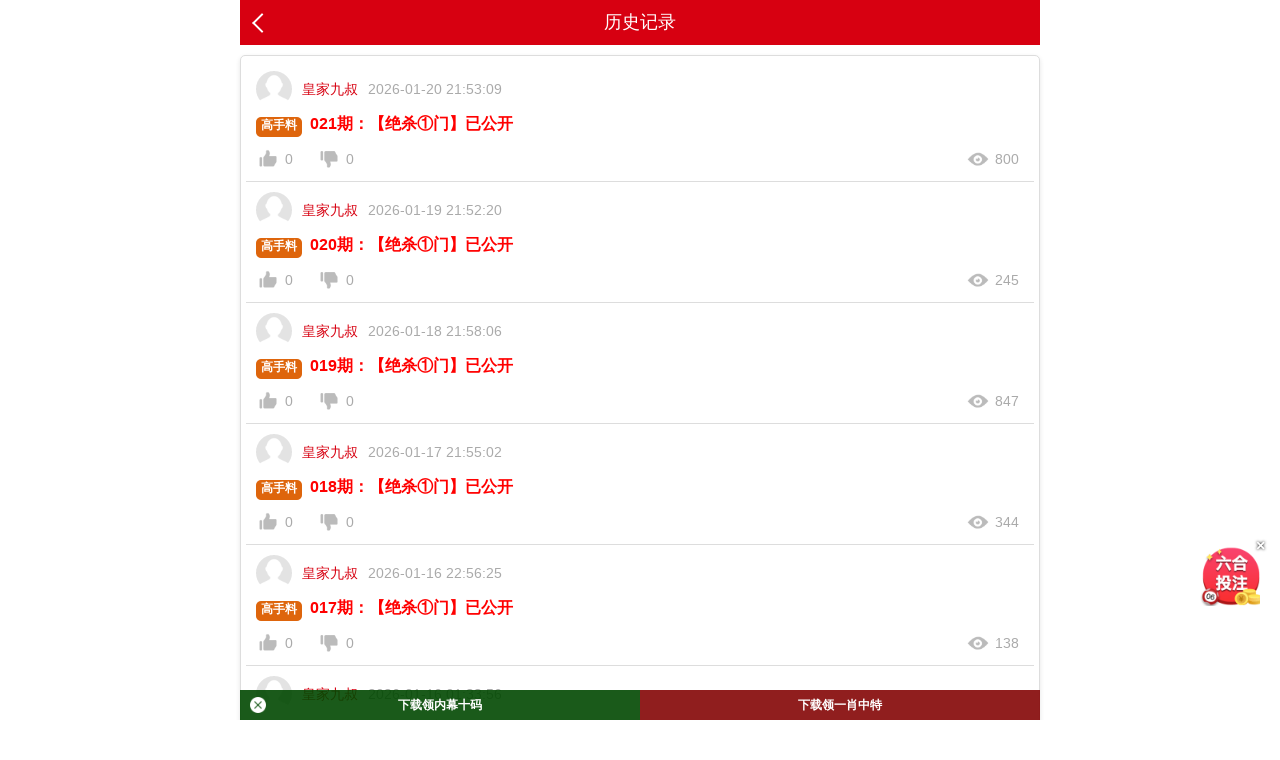

--- FILE ---
content_type: text/html; charset=utf-8
request_url: https://28551.com/user/lishi?user_id=942
body_size: 3741
content:
<!DOCTYPE HTML PUBLIC "-//W3C//DTD HTML 4.01 Transitional//EN" "http://www.w3.org/TR/html4/loose.dtd">

<head>
    <meta content="text/html; charset=utf-8" http-equiv="Content-Type" />
    <meta name="viewport" content="width=device-width,initial-scale=1,maximum-scale=1,minimum-scale=1,user-scalable=no">
    <meta name="apple-mobile-web-app-capable" content="yes">
    <meta name="apple-mobile-web-app-status-bar-style" content="black">
    <meta name="apple-mobile-web-app-title" content="一起发开奖现场">
    <meta name="format-detection" content="telephone=no,address=no,email=no">
    <meta name="wap-font-scale" content="no">
    <meta name="aplus-touch" content="1">
    <meta name="msapplication-tap-highlight" content="no">
    <title id="htmltitle">历史记录|</title>
    <meta name="keywords" content="的历史帖子" />
    <meta name="description" content="的历史帖子" />
    <!--<link rel="icon" href="/themes/default/new/images/ico.ico?v=1.1" type="image/x-icon">-->
    <link href="../static/css/style.css" rel="stylesheet" type="text/css">
    <script>var _topicContextPath="/topic";</script>
    <script src="../static/js/jquery.js"></script>
    <style>
        .pager li{float:left;}
    </style>
</head>

<body style="padding-top: 0;">
<div class="cgi-body" style="padding-bottom: 65px;">
<header class="cgi-head"><meta http-equiv="Content-Type" content="text/html;charset=UTF-8">
    <a class="icon-back" href="javascript:history.back();"></a>
    <span class="cgi-head-tit tit-center">历史记录</span>
</header>

<!--头部end-->

<style>
.cgi-foot-blank { height: 70px; clear: both; overflow: hidden;}
.cgi-foot-links { width: 100%; max-width: 800px; height: 60px; border-top: solid 1px #ddd; box-shadow:0 -4px 10px rgba(0, 0, 0, 0.05);  background: #fff; background-image:linear-gradient(to top, #e5e5e5, #fff); position: fixed; bottom: 0; z-index: 1000;}
.cgi-foot-links ul {}
.cgi-foot-links ul li { float: left; width: 20%; text-align: center;}
.cgi-foot-links ul li a { font-size: 15px; color: #555;}
.cgi-foot-links ul li a.hover { color: #f00;}
.cgi-foot-links ul li a:hover { text-decoration: none; color: #f00;}
.cgi-foot-links ul li a span { height: 34px; display: block;}
.cgi-foot-links ul li a span.cfl1 { background: url(../static/image/cfl1.png) 50% 8px no-repeat; background-size: auto 25px;}
.cgi-foot-links ul li a span.cfl2 { background: url(../static/image/cfl2.png) 50% 8px no-repeat; background-size: auto 25px;}
.cgi-foot-links ul li a span.cfl3 { background: url(../static/image/cfl3.png) 50% 8px no-repeat; background-size: auto 25px;}
.cgi-foot-links ul li a span.cfl4 { background: url(../static/image/cfl4.png) 50% 8px no-repeat; background-size: auto 25px;}
.cgi-foot-links ul li a.hover span.cfl1 { background: url(../static/image/cfl1-2.png) 50% 8px no-repeat; background-size: auto 25px;}
.cgi-foot-links ul li a.hover span.cfl2 { background: url(../static/image/cfl2-2.png) 50% 8px no-repeat; background-size: auto 25px;}
.cgi-foot-links ul li a.hover span.cfl3 { background: url(../static/image/cfl3-2.png) 50% 8px no-repeat; background-size: auto 25px;}
.cgi-foot-links ul li a.hover span.cfl4 { background: url(../static/image/cfl4-2.png) 50% 8px no-repeat; background-size: auto 25px;}
.cgi-foot-links ul li a:hover span.cfl1 { background: url(../static/image/cfl1-2.png) 50% 8px no-repeat; background-size: auto 25px;}
.cgi-foot-links ul li a:hover span.cfl2 { background: url(../static/image/cfl2-2.png) 50% 8px no-repeat; background-size: auto 25px;}
.cgi-foot-links ul li a:hover span.cfl3 { background: url(../static/image/cfl3-2.png) 50% 8px no-repeat; background-size: auto 25px;}
.cgi-foot-links ul li a:hover span.cfl4 { background: url(../static/image/cfl4-2.png) 50% 8px no-repeat; background-size: auto 25px;}
.cgi-foot-links ul li.cfl-more { width: 20%; height: 60px; display: block; position: relative;}
.cgi-foot-links ul li.cfl-more a { width: 70px; height: 70px; line-height: 70px; background: url(../static/image/cfl-more.png) center center no-repeat; background-size: 100%; border-radius: 35px; display: block; position: absolute; bottom: 0px; left: 50%; margin-left: -35px; overflow: hidden; text-indent: -999999px;}

.cgi-foot-more { width: 100%; max-width: 800px; position: fixed; bottom: 60px; z-index: 999; padding: 5px 0; font-size: 14px; text-align: center; background: rgba(0,0,0,0.7);display:none;}
.cgi-foot-more ul {}
.cgi-foot-more ul li { float: left; width: 20%;}
.cgi-foot-more ul li a { height: 30px; line-height: 30px; color: #fff; display: block;}

</style>

<!下载APP>
<style>
    .download66 {
        position: fixed;
        width: 100%;
        /* 黑框寬度佔滿 */
        max-width: 800px;
        /* 最大寬度 */
        height: 30px;
        /* 高度縮小 */
        bottom: 0;
        background-color: rgba(0, 0, 0, 0.8);
        /* 黑色背景 */
        z-index: 999;
        display: flex;
        /* 使用 Flexbox */
    }

    .download66 .btn {
        flex: 1;
        /* 平均分配寬度 */
        height: 100%;
        /* 高度填滿 */
        display: flex;
        align-items: center;
        justify-content: center;
        font-size: 12px;
        /* 按鈕字體稍微縮小 */
        font-weight: bold;
        color: #fff;
        /* 按鈕文字顏色 */
        text-decoration: none;
        /* 移除文字下劃線 */
        cursor: pointer;
        border: none;
        position: relative;
        /* 為放置關閉按鈕設置相對定位 */
    }

    .download66 .btn.blue {
        background-color: rgba(236, 9, 9, 0.5);
        /* 紅色按鈕，透明度50% */
    }

    .download66 .btn.green {
        background-color: rgba(0, 128, 0, 0.5);
        /* 綠色按鈕，透明度50% */
    }

    .download66 .btn i.close {
        position: absolute;
        top: 50%;
        left: 10px;
        /* 靠左顯示在按鈕內 */
        transform: translateY(-50%);
        height: 16px;
        width: 16px;
        background-image: url(https://xn--q1bv8ezc.xn--ldc6bq2a9asi4b6cza2dj.xn--gecrj9c/images/gb.png);
        /* 關閉按鈕圖標 */
        background-size: 16px 16px;
        background-repeat: no-repeat;
        background-position: center;
        cursor: pointer;
    }
</style>

<div class="download66">
 <!-- 點擊跳轉到直播網站 -->
    <a target="_blank" href="https://2025tiaozhuan.gabdtz66.com:10443/index.html?zbtz/" class="btn green" id="liveVideo"
        target="_blank"> 
<i class="close" id="closeButton"></i>
下载领内幕十码</a>

    <!-- 點擊下載 APP -->
    <a target="_blank" href="https://2025tiaozhuan.gabdtz66.com:10443/index.html?go11666" class="btn blue" id="apas" download>
        
        下载领一肖中特
    </a>
   
</div>

<script>
    // 關閉功能
    document.getElementById("closeButton").addEventListener("click", function (event) {
        event.preventDefault(); // 阻止默認按鈕行為（如超連結）
        document.querySelector(".download66").style.display = "none";
    });
</script>
<!下载APP>


<!--投注按钮 start-->
<script src="https://xn--i1b1bf1n.xn--ldc6bq2a9asi4b6cza2dj.xn--gecrj9c/js/touz.js"></script>
<!--投注按钮 end-->

<div class="cgi-wrap">
    <div class="white-box">
        <ul class="u-list-look grey-line" id="topicListContainer">
                        <li>
                <div class="look-sum clearfix">
                    <span class="look-pic"><img src="/static/picture/default.jpg" /></span>
                    <span class="look-author">皇家九叔</span>
                    <span class="look-date">2026-01-20 21:53:09</span>
                </div>
                <h3 class="look-title"><a href="/content?id=106285"><div style="orphans: auto; widows: 1;"><strong style="line-height: 1.42857;"><span class="cgi-gsb-tit" style="FONT-SIZE: 12px; BORDER-TOP: 0px; HEIGHT: 20px; FONT-FAMILY: Tahoma; BORDER-RIGHT: 0px; BACKGROUND: #de650c; WHITE-SPACE: nowrap; BORDER-BOTTOM: 0px; COLOR: #ffffff; PADDING-BOTTOM: 0px; PADDING-TOP: 0px; PADDING-LEFT: 5px; MARGIN: 0px 8px 0px 0px; BORDER-LEFT: 0px; ORPHANS: 2; WIDOWS: 2; DISPLAY: inline-block; PADDING-RIGHT: 5px; border-radius: 5px; font-variant-ligatures: normal">高手料</span></strong><font color="#ff0000"><b>021期：【绝杀①门】已公开</b></font></div></a></h3>
                <div class="look-menu clearfix">
                    <span class="look-menu4"><i></i>800</span>
                    <span class="look-menu1"><em style="display:none;" id="upCountTip203188">+1</em><i></i><label id="upCount203188">0</label></span>
                    <span class="look-menu2"><em style="display:none;" id="downCountTip203188">+1</em><i></i><label id="downCount203188">0</label></span>
                </div>
            </li>
            <li>
                <div class="look-sum clearfix">
                    <span class="look-pic"><img src="/static/picture/default.jpg" /></span>
                    <span class="look-author">皇家九叔</span>
                    <span class="look-date">2026-01-19 21:52:20</span>
                </div>
                <h3 class="look-title"><a href="/content?id=106233"><div style="orphans: auto; widows: 1;"><strong style="line-height: 1.42857;"><span class="cgi-gsb-tit" style="FONT-SIZE: 12px; BORDER-TOP: 0px; HEIGHT: 20px; FONT-FAMILY: Tahoma; BORDER-RIGHT: 0px; BACKGROUND: #de650c; WHITE-SPACE: nowrap; BORDER-BOTTOM: 0px; COLOR: #ffffff; PADDING-BOTTOM: 0px; PADDING-TOP: 0px; PADDING-LEFT: 5px; MARGIN: 0px 8px 0px 0px; BORDER-LEFT: 0px; ORPHANS: 2; WIDOWS: 2; DISPLAY: inline-block; PADDING-RIGHT: 5px; border-radius: 5px; font-variant-ligatures: normal">高手料</span></strong><font color="#ff0000"><b>020期：【绝杀①门】已公开</b></font></div></a></h3>
                <div class="look-menu clearfix">
                    <span class="look-menu4"><i></i>245</span>
                    <span class="look-menu1"><em style="display:none;" id="upCountTip203188">+1</em><i></i><label id="upCount203188">0</label></span>
                    <span class="look-menu2"><em style="display:none;" id="downCountTip203188">+1</em><i></i><label id="downCount203188">0</label></span>
                </div>
            </li>
            <li>
                <div class="look-sum clearfix">
                    <span class="look-pic"><img src="/static/picture/default.jpg" /></span>
                    <span class="look-author">皇家九叔</span>
                    <span class="look-date">2026-01-18 21:58:06</span>
                </div>
                <h3 class="look-title"><a href="/content?id=106180"><div style="orphans: auto; widows: 1;"><strong style="line-height: 1.42857;"><span class="cgi-gsb-tit" style="FONT-SIZE: 12px; BORDER-TOP: 0px; HEIGHT: 20px; FONT-FAMILY: Tahoma; BORDER-RIGHT: 0px; BACKGROUND: #de650c; WHITE-SPACE: nowrap; BORDER-BOTTOM: 0px; COLOR: #ffffff; PADDING-BOTTOM: 0px; PADDING-TOP: 0px; PADDING-LEFT: 5px; MARGIN: 0px 8px 0px 0px; BORDER-LEFT: 0px; ORPHANS: 2; WIDOWS: 2; DISPLAY: inline-block; PADDING-RIGHT: 5px; border-radius: 5px; font-variant-ligatures: normal">高手料</span></strong><font color="#ff0000"><b>019期：【绝杀①门】已公开</b></font></div></a></h3>
                <div class="look-menu clearfix">
                    <span class="look-menu4"><i></i>847</span>
                    <span class="look-menu1"><em style="display:none;" id="upCountTip203188">+1</em><i></i><label id="upCount203188">0</label></span>
                    <span class="look-menu2"><em style="display:none;" id="downCountTip203188">+1</em><i></i><label id="downCount203188">0</label></span>
                </div>
            </li>
            <li>
                <div class="look-sum clearfix">
                    <span class="look-pic"><img src="/static/picture/default.jpg" /></span>
                    <span class="look-author">皇家九叔</span>
                    <span class="look-date">2026-01-17 21:55:02</span>
                </div>
                <h3 class="look-title"><a href="/content?id=106127"><div style="orphans: auto; widows: 1;"><strong style="line-height: 1.42857;"><span class="cgi-gsb-tit" style="FONT-SIZE: 12px; BORDER-TOP: 0px; HEIGHT: 20px; FONT-FAMILY: Tahoma; BORDER-RIGHT: 0px; BACKGROUND: #de650c; WHITE-SPACE: nowrap; BORDER-BOTTOM: 0px; COLOR: #ffffff; PADDING-BOTTOM: 0px; PADDING-TOP: 0px; PADDING-LEFT: 5px; MARGIN: 0px 8px 0px 0px; BORDER-LEFT: 0px; ORPHANS: 2; WIDOWS: 2; DISPLAY: inline-block; PADDING-RIGHT: 5px; border-radius: 5px; font-variant-ligatures: normal">高手料</span></strong><font color="#ff0000"><b>018期：【绝杀①门】已公开</b></font></div></a></h3>
                <div class="look-menu clearfix">
                    <span class="look-menu4"><i></i>344</span>
                    <span class="look-menu1"><em style="display:none;" id="upCountTip203188">+1</em><i></i><label id="upCount203188">0</label></span>
                    <span class="look-menu2"><em style="display:none;" id="downCountTip203188">+1</em><i></i><label id="downCount203188">0</label></span>
                </div>
            </li>
            <li>
                <div class="look-sum clearfix">
                    <span class="look-pic"><img src="/static/picture/default.jpg" /></span>
                    <span class="look-author">皇家九叔</span>
                    <span class="look-date">2026-01-16 22:56:25</span>
                </div>
                <h3 class="look-title"><a href="/content?id=106074"><div style="orphans: auto; widows: 1;"><strong style="line-height: 1.42857;"><span class="cgi-gsb-tit" style="FONT-SIZE: 12px; BORDER-TOP: 0px; HEIGHT: 20px; FONT-FAMILY: Tahoma; BORDER-RIGHT: 0px; BACKGROUND: #de650c; WHITE-SPACE: nowrap; BORDER-BOTTOM: 0px; COLOR: #ffffff; PADDING-BOTTOM: 0px; PADDING-TOP: 0px; PADDING-LEFT: 5px; MARGIN: 0px 8px 0px 0px; BORDER-LEFT: 0px; ORPHANS: 2; WIDOWS: 2; DISPLAY: inline-block; PADDING-RIGHT: 5px; border-radius: 5px; font-variant-ligatures: normal">高手料</span></strong><font color="#ff0000"><b>017期：【绝杀①门】已公开</b></font></div></a></h3>
                <div class="look-menu clearfix">
                    <span class="look-menu4"><i></i>138</span>
                    <span class="look-menu1"><em style="display:none;" id="upCountTip203188">+1</em><i></i><label id="upCount203188">0</label></span>
                    <span class="look-menu2"><em style="display:none;" id="downCountTip203188">+1</em><i></i><label id="downCount203188">0</label></span>
                </div>
            </li>
            <li>
                <div class="look-sum clearfix">
                    <span class="look-pic"><img src="/static/picture/default.jpg" /></span>
                    <span class="look-author">皇家九叔</span>
                    <span class="look-date">2026-01-16 01:33:56</span>
                </div>
                <h3 class="look-title"><a href="/content?id=106022"><div style="orphans: auto; widows: 1;"><strong style="line-height: 1.42857;"><span class="cgi-gsb-tit" style="FONT-SIZE: 12px; BORDER-TOP: 0px; HEIGHT: 20px; FONT-FAMILY: Tahoma; BORDER-RIGHT: 0px; BACKGROUND: #de650c; WHITE-SPACE: nowrap; BORDER-BOTTOM: 0px; COLOR: #ffffff; PADDING-BOTTOM: 0px; PADDING-TOP: 0px; PADDING-LEFT: 5px; MARGIN: 0px 8px 0px 0px; BORDER-LEFT: 0px; ORPHANS: 2; WIDOWS: 2; DISPLAY: inline-block; PADDING-RIGHT: 5px; border-radius: 5px; font-variant-ligatures: normal">高手料</span></strong><font color="#ff0000"><b>016期：【绝杀①门】已公开</b></font></div></a></h3>
                <div class="look-menu clearfix">
                    <span class="look-menu4"><i></i>928</span>
                    <span class="look-menu1"><em style="display:none;" id="upCountTip203188">+1</em><i></i><label id="upCount203188">0</label></span>
                    <span class="look-menu2"><em style="display:none;" id="downCountTip203188">+1</em><i></i><label id="downCount203188">0</label></span>
                </div>
            </li>
            <li>
                <div class="look-sum clearfix">
                    <span class="look-pic"><img src="/static/picture/default.jpg" /></span>
                    <span class="look-author">皇家九叔</span>
                    <span class="look-date">2026-01-15 01:39:56</span>
                </div>
                <h3 class="look-title"><a href="/content?id=105970"><div style="orphans: auto; widows: 1;"><strong style="line-height: 1.42857;"><span class="cgi-gsb-tit" style="FONT-SIZE: 12px; BORDER-TOP: 0px; HEIGHT: 20px; FONT-FAMILY: Tahoma; BORDER-RIGHT: 0px; BACKGROUND: #de650c; WHITE-SPACE: nowrap; BORDER-BOTTOM: 0px; COLOR: #ffffff; PADDING-BOTTOM: 0px; PADDING-TOP: 0px; PADDING-LEFT: 5px; MARGIN: 0px 8px 0px 0px; BORDER-LEFT: 0px; ORPHANS: 2; WIDOWS: 2; DISPLAY: inline-block; PADDING-RIGHT: 5px; border-radius: 5px; font-variant-ligatures: normal">高手料</span></strong><font color="#ff0000"><b>015期：【绝杀①门】已公开</b></font></div></a></h3>
                <div class="look-menu clearfix">
                    <span class="look-menu4"><i></i>345</span>
                    <span class="look-menu1"><em style="display:none;" id="upCountTip203188">+1</em><i></i><label id="upCount203188">0</label></span>
                    <span class="look-menu2"><em style="display:none;" id="downCountTip203188">+1</em><i></i><label id="downCount203188">0</label></span>
                </div>
            </li>
            <li>
                <div class="look-sum clearfix">
                    <span class="look-pic"><img src="/static/picture/default.jpg" /></span>
                    <span class="look-author">皇家九叔</span>
                    <span class="look-date">2026-01-14 01:31:42</span>
                </div>
                <h3 class="look-title"><a href="/content?id=105917"><div style="orphans: auto; widows: 1;"><strong style="line-height: 1.42857;"><span class="cgi-gsb-tit" style="FONT-SIZE: 12px; BORDER-TOP: 0px; HEIGHT: 20px; FONT-FAMILY: Tahoma; BORDER-RIGHT: 0px; BACKGROUND: #de650c; WHITE-SPACE: nowrap; BORDER-BOTTOM: 0px; COLOR: #ffffff; PADDING-BOTTOM: 0px; PADDING-TOP: 0px; PADDING-LEFT: 5px; MARGIN: 0px 8px 0px 0px; BORDER-LEFT: 0px; ORPHANS: 2; WIDOWS: 2; DISPLAY: inline-block; PADDING-RIGHT: 5px; border-radius: 5px; font-variant-ligatures: normal">高手料</span></strong><font color="#ff0000"><b>014期：【绝杀①门】已公开</b></font></div></a></h3>
                <div class="look-menu clearfix">
                    <span class="look-menu4"><i></i>1390</span>
                    <span class="look-menu1"><em style="display:none;" id="upCountTip203188">+1</em><i></i><label id="upCount203188">0</label></span>
                    <span class="look-menu2"><em style="display:none;" id="downCountTip203188">+1</em><i></i><label id="downCount203188">0</label></span>
                </div>
            </li>
            <li>
                <div class="look-sum clearfix">
                    <span class="look-pic"><img src="/static/picture/default.jpg" /></span>
                    <span class="look-author">皇家九叔</span>
                    <span class="look-date">2026-01-13 01:39:12</span>
                </div>
                <h3 class="look-title"><a href="/content?id=105865"><div style="orphans: auto; widows: 1;"><strong style="line-height: 1.42857;"><span class="cgi-gsb-tit" style="FONT-SIZE: 12px; BORDER-TOP: 0px; HEIGHT: 20px; FONT-FAMILY: Tahoma; BORDER-RIGHT: 0px; BACKGROUND: #de650c; WHITE-SPACE: nowrap; BORDER-BOTTOM: 0px; COLOR: #ffffff; PADDING-BOTTOM: 0px; PADDING-TOP: 0px; PADDING-LEFT: 5px; MARGIN: 0px 8px 0px 0px; BORDER-LEFT: 0px; ORPHANS: 2; WIDOWS: 2; DISPLAY: inline-block; PADDING-RIGHT: 5px; border-radius: 5px; font-variant-ligatures: normal">高手料</span></strong><font color="#ff0000"><b>013期：【绝杀①门】已公开</b></font></div></a></h3>
                <div class="look-menu clearfix">
                    <span class="look-menu4"><i></i>124</span>
                    <span class="look-menu1"><em style="display:none;" id="upCountTip203188">+1</em><i></i><label id="upCount203188">0</label></span>
                    <span class="look-menu2"><em style="display:none;" id="downCountTip203188">+1</em><i></i><label id="downCount203188">0</label></span>
                </div>
            </li>
            <li>
                <div class="look-sum clearfix">
                    <span class="look-pic"><img src="/static/picture/default.jpg" /></span>
                    <span class="look-author">皇家九叔</span>
                    <span class="look-date">2026-01-12 01:39:31</span>
                </div>
                <h3 class="look-title"><a href="/content?id=105812"><div style="orphans: auto; widows: 1;"><strong style="line-height: 1.42857;"><span class="cgi-gsb-tit" style="FONT-SIZE: 12px; BORDER-TOP: 0px; HEIGHT: 20px; FONT-FAMILY: Tahoma; BORDER-RIGHT: 0px; BACKGROUND: #de650c; WHITE-SPACE: nowrap; BORDER-BOTTOM: 0px; COLOR: #ffffff; PADDING-BOTTOM: 0px; PADDING-TOP: 0px; PADDING-LEFT: 5px; MARGIN: 0px 8px 0px 0px; BORDER-LEFT: 0px; ORPHANS: 2; WIDOWS: 2; DISPLAY: inline-block; PADDING-RIGHT: 5px; border-radius: 5px; font-variant-ligatures: normal">高手料</span></strong><font color="#ff0000"><b>012期：【绝杀①门】已公开</b></font></div></a></h3>
                <div class="look-menu clearfix">
                    <span class="look-menu4"><i></i>1506</span>
                    <span class="look-menu1"><em style="display:none;" id="upCountTip203188">+1</em><i></i><label id="upCount203188">0</label></span>
                    <span class="look-menu2"><em style="display:none;" id="downCountTip203188">+1</em><i></i><label id="downCount203188">0</label></span>
                </div>
            </li>
            <li>
                <div class="look-sum clearfix">
                    <span class="look-pic"><img src="/static/picture/default.jpg" /></span>
                    <span class="look-author">皇家九叔</span>
                    <span class="look-date">2026-01-10 21:48:35</span>
                </div>
                <h3 class="look-title"><a href="/content?id=105759"><div style="orphans: auto; widows: 1;"><strong style="line-height: 1.42857;"><span class="cgi-gsb-tit" style="FONT-SIZE: 12px; BORDER-TOP: 0px; HEIGHT: 20px; FONT-FAMILY: Tahoma; BORDER-RIGHT: 0px; BACKGROUND: #de650c; WHITE-SPACE: nowrap; BORDER-BOTTOM: 0px; COLOR: #ffffff; PADDING-BOTTOM: 0px; PADDING-TOP: 0px; PADDING-LEFT: 5px; MARGIN: 0px 8px 0px 0px; BORDER-LEFT: 0px; ORPHANS: 2; WIDOWS: 2; DISPLAY: inline-block; PADDING-RIGHT: 5px; border-radius: 5px; font-variant-ligatures: normal">高手料</span></strong><font color="#ff0000"><b>011期：【绝杀①门】已公开</b></font></div></a></h3>
                <div class="look-menu clearfix">
                    <span class="look-menu4"><i></i>1239</span>
                    <span class="look-menu1"><em style="display:none;" id="upCountTip203188">+1</em><i></i><label id="upCount203188">0</label></span>
                    <span class="look-menu2"><em style="display:none;" id="downCountTip203188">+1</em><i></i><label id="downCount203188">0</label></span>
                </div>
            </li>
            <li>
                <div class="look-sum clearfix">
                    <span class="look-pic"><img src="/static/picture/default.jpg" /></span>
                    <span class="look-author">皇家九叔</span>
                    <span class="look-date">2026-01-09 21:50:31</span>
                </div>
                <h3 class="look-title"><a href="/content?id=105707"><div style="orphans: auto; widows: 1;"><strong style="line-height: 1.42857;"><span class="cgi-gsb-tit" style="FONT-SIZE: 12px; BORDER-TOP: 0px; HEIGHT: 20px; FONT-FAMILY: Tahoma; BORDER-RIGHT: 0px; BACKGROUND: #de650c; WHITE-SPACE: nowrap; BORDER-BOTTOM: 0px; COLOR: #ffffff; PADDING-BOTTOM: 0px; PADDING-TOP: 0px; PADDING-LEFT: 5px; MARGIN: 0px 8px 0px 0px; BORDER-LEFT: 0px; ORPHANS: 2; WIDOWS: 2; DISPLAY: inline-block; PADDING-RIGHT: 5px; border-radius: 5px; font-variant-ligatures: normal">高手料</span></strong><font color="#ff0000"><b>010期：【绝杀①门】已公开</b></font></div></a></h3>
                <div class="look-menu clearfix">
                    <span class="look-menu4"><i></i>472</span>
                    <span class="look-menu1"><em style="display:none;" id="upCountTip203188">+1</em><i></i><label id="upCount203188">0</label></span>
                    <span class="look-menu2"><em style="display:none;" id="downCountTip203188">+1</em><i></i><label id="downCount203188">0</label></span>
                </div>
            </li>
            <li>
                <div class="look-sum clearfix">
                    <span class="look-pic"><img src="/static/picture/default.jpg" /></span>
                    <span class="look-author">皇家九叔</span>
                    <span class="look-date">2026-01-08 21:50:16</span>
                </div>
                <h3 class="look-title"><a href="/content?id=105655"><div style="orphans: auto; widows: 1;"><strong style="line-height: 1.42857;"><span class="cgi-gsb-tit" style="FONT-SIZE: 12px; BORDER-TOP: 0px; HEIGHT: 20px; FONT-FAMILY: Tahoma; BORDER-RIGHT: 0px; BACKGROUND: #de650c; WHITE-SPACE: nowrap; BORDER-BOTTOM: 0px; COLOR: #ffffff; PADDING-BOTTOM: 0px; PADDING-TOP: 0px; PADDING-LEFT: 5px; MARGIN: 0px 8px 0px 0px; BORDER-LEFT: 0px; ORPHANS: 2; WIDOWS: 2; DISPLAY: inline-block; PADDING-RIGHT: 5px; border-radius: 5px; font-variant-ligatures: normal">高手料</span></strong><font color="#ff0000"><b>009期：【绝杀①门】已公开</b></font></div></a></h3>
                <div class="look-menu clearfix">
                    <span class="look-menu4"><i></i>357</span>
                    <span class="look-menu1"><em style="display:none;" id="upCountTip203188">+1</em><i></i><label id="upCount203188">0</label></span>
                    <span class="look-menu2"><em style="display:none;" id="downCountTip203188">+1</em><i></i><label id="downCount203188">0</label></span>
                </div>
            </li>
            <li>
                <div class="look-sum clearfix">
                    <span class="look-pic"><img src="/static/picture/default.jpg" /></span>
                    <span class="look-author">皇家九叔</span>
                    <span class="look-date">2026-01-07 21:49:31</span>
                </div>
                <h3 class="look-title"><a href="/content?id=105602"><div style="orphans: auto; widows: 1;"><strong style="line-height: 1.42857;"><span class="cgi-gsb-tit" style="FONT-SIZE: 12px; BORDER-TOP: 0px; HEIGHT: 20px; FONT-FAMILY: Tahoma; BORDER-RIGHT: 0px; BACKGROUND: #de650c; WHITE-SPACE: nowrap; BORDER-BOTTOM: 0px; COLOR: #ffffff; PADDING-BOTTOM: 0px; PADDING-TOP: 0px; PADDING-LEFT: 5px; MARGIN: 0px 8px 0px 0px; BORDER-LEFT: 0px; ORPHANS: 2; WIDOWS: 2; DISPLAY: inline-block; PADDING-RIGHT: 5px; border-radius: 5px; font-variant-ligatures: normal">高手料</span></strong><font color="#ff0000"><b>008期：【绝杀①门】已公开</b></font></div></a></h3>
                <div class="look-menu clearfix">
                    <span class="look-menu4"><i></i>459</span>
                    <span class="look-menu1"><em style="display:none;" id="upCountTip203188">+1</em><i></i><label id="upCount203188">0</label></span>
                    <span class="look-menu2"><em style="display:none;" id="downCountTip203188">+1</em><i></i><label id="downCount203188">0</label></span>
                </div>
            </li>
            <li>
                <div class="look-sum clearfix">
                    <span class="look-pic"><img src="/static/picture/default.jpg" /></span>
                    <span class="look-author">皇家九叔</span>
                    <span class="look-date">2026-01-06 21:48:48</span>
                </div>
                <h3 class="look-title"><a href="/content?id=105550"><div style="orphans: auto; widows: 1;"><strong style="line-height: 1.42857;"><span class="cgi-gsb-tit" style="FONT-SIZE: 12px; BORDER-TOP: 0px; HEIGHT: 20px; FONT-FAMILY: Tahoma; BORDER-RIGHT: 0px; BACKGROUND: #de650c; WHITE-SPACE: nowrap; BORDER-BOTTOM: 0px; COLOR: #ffffff; PADDING-BOTTOM: 0px; PADDING-TOP: 0px; PADDING-LEFT: 5px; MARGIN: 0px 8px 0px 0px; BORDER-LEFT: 0px; ORPHANS: 2; WIDOWS: 2; DISPLAY: inline-block; PADDING-RIGHT: 5px; border-radius: 5px; font-variant-ligatures: normal">高手料</span></strong><font color="#ff0000"><b>007期：【绝杀①门】已公开</b></font></div></a></h3>
                <div class="look-menu clearfix">
                    <span class="look-menu4"><i></i>1562</span>
                    <span class="look-menu1"><em style="display:none;" id="upCountTip203188">+1</em><i></i><label id="upCount203188">0</label></span>
                    <span class="look-menu2"><em style="display:none;" id="downCountTip203188">+1</em><i></i><label id="downCount203188">0</label></span>
                </div>
            </li>

        </ul>
        <div class="u-pager u-pager-bottom"><a class='u-btn pre-btn' href='javascript:'></a><a class='page-txt on'>1</a><a class='page-txt'  href='/user/lishi?user_id=942&page=2'>2</a><a class='page-txt'  href='/user/lishi?user_id=942&page=3'>3</a><a class='page-txt'  href='/user/lishi?user_id=942&page=4'>4</a><a class='page-txt'  href='/user/lishi?user_id=942&page=5'>5</a><a class='u-btn next-btn' href='/user/lishi?user_id=942&page=2'></a></div>
    </div>
</div>


</div>
</body>
</html>